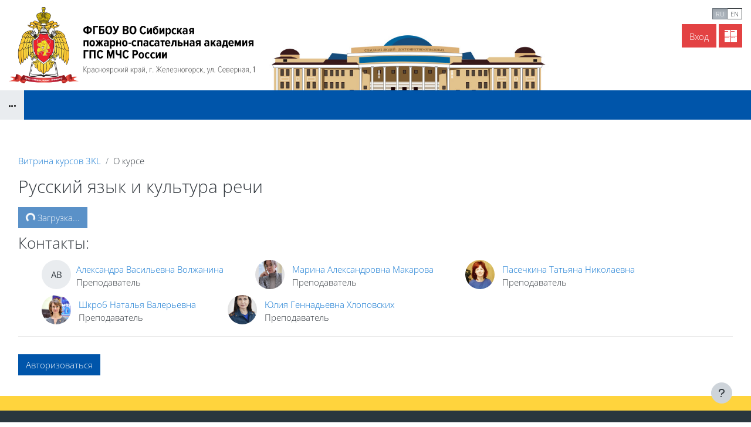

--- FILE ---
content_type: text/html; charset=utf-8
request_url: https://fzo.sibpsa.ru/local/crw/course.php?id=634
body_size: 14491
content:
<!DOCTYPE html>

<html  dir="ltr" lang="ru" xml:lang="ru" data-dockeditem-title="4">
<head>
    <title>Курс: Русский язык и культура речи	 | ФЗиДО СПСА</title>
    <link rel="shortcut icon" href="https://fzo.sibpsa.ru/theme/opentechnology/pix/favicon.ico"/>
    <meta http-equiv="Content-Type" content="text/html; charset=utf-8" />
<meta name="keywords" content="moodle, Курс: Русский язык и культура речи	 | ФЗиДО СПСА" />
<link rel="stylesheet" type="text/css" href="https://fzo.sibpsa.ru/theme/yui_combo.php/rollup/3.18.1/yui-moodlesimple-min.css" /><script id="firstthemesheet" type="text/css">/** Required in order to fix style inclusion problems in IE with YUI **/</script><link rel="stylesheet" type="text/css" href="https://fzo.sibpsa.ru/theme/opentechnology/stylesprofile.php/1761895721_1755524746/1425/1708237529/1/0/all" />
<link rel="stylesheet" type="text/css" href="https://fzo.sibpsa.ru/lib/editor/atto/plugins/otmagnifier/magnifier.css?v=1" />
<link rel="stylesheet" type="text/css" href="https://fzo.sibpsa.ru/lib/editor/atto/plugins/otiframe/otiframe.css" />
<script>
//<![CDATA[
var M = {}; M.yui = {};
M.pageloadstarttime = new Date();
M.cfg = {"wwwroot":"https:\/\/fzo.sibpsa.ru","apibase":"https:\/\/fzo.sibpsa.ru\/r.php\/api","homeurl":{},"sesskey":"3eByhiJHzR","sessiontimeout":"7200","sessiontimeoutwarning":1200,"themerev":"1761895721","slasharguments":1,"theme":"opentechnology","iconsystemmodule":"core\/icon_system_fontawesome","jsrev":"1761895721","admin":"admin","svgicons":true,"usertimezone":"\u0410\u0437\u0438\u044f\/\u041a\u0440\u0430\u0441\u043d\u043e\u044f\u0440\u0441\u043a","language":"ru","courseId":634,"courseContextId":1783,"contextid":1783,"contextInstanceId":634,"langrev":1769558405,"templaterev":"1761895721","siteId":1,"userId":0};var yui1ConfigFn = function(me) {if(/-skin|reset|fonts|grids|base/.test(me.name)){me.type='css';me.path=me.path.replace(/\.js/,'.css');me.path=me.path.replace(/\/yui2-skin/,'/assets/skins/sam/yui2-skin')}};
var yui2ConfigFn = function(me) {var parts=me.name.replace(/^moodle-/,'').split('-'),component=parts.shift(),module=parts[0],min='-min';if(/-(skin|core)$/.test(me.name)){parts.pop();me.type='css';min=''}
if(module){var filename=parts.join('-');me.path=component+'/'+module+'/'+filename+min+'.'+me.type}else{me.path=component+'/'+component+'.'+me.type}};
YUI_config = {"debug":false,"base":"https:\/\/fzo.sibpsa.ru\/lib\/yuilib\/3.18.1\/","comboBase":"https:\/\/fzo.sibpsa.ru\/theme\/yui_combo.php\/","combine":true,"filter":null,"insertBefore":"firstthemesheet","groups":{"yui2":{"base":"https:\/\/fzo.sibpsa.ru\/lib\/yuilib\/2in3\/2.9.0\/build\/","comboBase":"https:\/\/fzo.sibpsa.ru\/theme\/yui_combo.php\/","combine":true,"ext":false,"root":"2in3\/2.9.0\/build\/","patterns":{"yui2-":{"group":"yui2","configFn":yui1ConfigFn}}},"moodle":{"name":"moodle","base":"https:\/\/fzo.sibpsa.ru\/theme\/yui_combo.php\/m\/1761895721\/","combine":true,"comboBase":"https:\/\/fzo.sibpsa.ru\/theme\/yui_combo.php\/","ext":false,"root":"m\/1761895721\/","patterns":{"moodle-":{"group":"moodle","configFn":yui2ConfigFn}},"filter":null,"modules":{"moodle-core-actionmenu":{"requires":["base","event","node-event-simulate"]},"moodle-core-lockscroll":{"requires":["plugin","base-build"]},"moodle-core-event":{"requires":["event-custom"]},"moodle-core-maintenancemodetimer":{"requires":["base","node"]},"moodle-core-notification":{"requires":["moodle-core-notification-dialogue","moodle-core-notification-alert","moodle-core-notification-confirm","moodle-core-notification-exception","moodle-core-notification-ajaxexception"]},"moodle-core-notification-dialogue":{"requires":["base","node","panel","escape","event-key","dd-plugin","moodle-core-widget-focusafterclose","moodle-core-lockscroll"]},"moodle-core-notification-alert":{"requires":["moodle-core-notification-dialogue"]},"moodle-core-notification-confirm":{"requires":["moodle-core-notification-dialogue"]},"moodle-core-notification-exception":{"requires":["moodle-core-notification-dialogue"]},"moodle-core-notification-ajaxexception":{"requires":["moodle-core-notification-dialogue"]},"moodle-core-handlebars":{"condition":{"trigger":"handlebars","when":"after"}},"moodle-core-blocks":{"requires":["base","node","io","dom","dd","dd-scroll","moodle-core-dragdrop","moodle-core-notification"]},"moodle-core-chooserdialogue":{"requires":["base","panel","moodle-core-notification"]},"moodle-core-dragdrop":{"requires":["base","node","io","dom","dd","event-key","event-focus","moodle-core-notification"]},"moodle-core_availability-form":{"requires":["base","node","event","event-delegate","panel","moodle-core-notification-dialogue","json"]},"moodle-course-categoryexpander":{"requires":["node","event-key"]},"moodle-course-util":{"requires":["node"],"use":["moodle-course-util-base"],"submodules":{"moodle-course-util-base":{},"moodle-course-util-section":{"requires":["node","moodle-course-util-base"]},"moodle-course-util-cm":{"requires":["node","moodle-course-util-base"]}}},"moodle-course-management":{"requires":["base","node","io-base","moodle-core-notification-exception","json-parse","dd-constrain","dd-proxy","dd-drop","dd-delegate","node-event-delegate"]},"moodle-course-dragdrop":{"requires":["base","node","io","dom","dd","dd-scroll","moodle-core-dragdrop","moodle-core-notification","moodle-course-coursebase","moodle-course-util"]},"moodle-form-shortforms":{"requires":["node","base","selector-css3","moodle-core-event"]},"moodle-form-dateselector":{"requires":["base","node","overlay","calendar"]},"moodle-question-chooser":{"requires":["moodle-core-chooserdialogue"]},"moodle-question-searchform":{"requires":["base","node"]},"moodle-availability_active-form":{"requires":["base","node","event","moodle-core_availability-form"]},"moodle-availability_assignfeedback-form":{"requires":["base","node","event","moodle-core_availability-form"]},"moodle-availability_badge-form":{"requires":["base","node","event","moodle-core_badge-form"]},"moodle-availability_completion-form":{"requires":["base","node","event","moodle-core_availability-form"]},"moodle-availability_counter-form":{"requires":["base","node","event","moodle-core_availability-form"]},"moodle-availability_coursecompleted-form":{"requires":["base","node","event","moodle-core_availability-form"]},"moodle-availability_date-form":{"requires":["base","node","event","io","moodle-core_availability-form"]},"moodle-availability_duration-form":{"requires":["base","node","event","moodle-core_availability-form"]},"moodle-availability_examus2-form":{"requires":["base","node","event","moodle-core_availability-form"]},"moodle-availability_grade-form":{"requires":["base","node","event","moodle-core_availability-form"]},"moodle-availability_group-form":{"requires":["base","node","event","moodle-core_availability-form"]},"moodle-availability_grouping-form":{"requires":["base","node","event","moodle-core_availability-form"]},"moodle-availability_language-form":{"requires":["base","node","event","node-event-simulate","moodle-core_availability-form"]},"moodle-availability_otcomparison-form":{"requires":["base","node","event","moodle-core_availability-form"]},"moodle-availability_othercompleted-form":{"requires":["base","node","event","moodle-core_availability-form"]},"moodle-availability_otherenrolled3kl-form":{"requires":["base","node","event","moodle-core_availability-form"]},"moodle-availability_password-popup":{"requires":["base","node","event","moodle-core-notification-dialogue","io-base"]},"moodle-availability_password-form":{"requires":["base","node","event","event-valuechange","moodle-core_availability-form"]},"moodle-availability_policy3kl-form":{"requires":["base","node","event","moodle-core_availability-form"]},"moodle-availability_profile-form":{"requires":["base","node","event","moodle-core_availability-form"]},"moodle-availability_role-form":{"requires":["base","node","event","moodle-core_availability-form"]},"moodle-availability_xp-form":{"requires":["base","node","event","handlebars","moodle-core_availability-form"]},"moodle-mod_assign-history":{"requires":["node","transition"]},"moodle-mod_checklist-linkselect":{"requires":["node","event-valuechange"]},"moodle-mod_offlinequiz-repaginate":{"requires":["base","event","node","io","moodle-core-notification-dialogue"]},"moodle-mod_offlinequiz-modform":{"requires":["base","node","event"]},"moodle-mod_offlinequiz-autosave":{"requires":["base","node","event","event-valuechange","node-event-delegate","io-form"]},"moodle-mod_offlinequiz-util":{"requires":["node"],"use":["moodle-mod_offlinequiz-util-base"],"submodules":{"moodle-mod_offlinequiz-util-base":{},"moodle-mod_offlinequiz-util-slot":{"requires":["node","moodle-mod_offlinequiz-util-base"]},"moodle-mod_offlinequiz-util-page":{"requires":["node","moodle-mod_offlinequiz-util-base"]}}},"moodle-mod_offlinequiz-toolboxes":{"requires":["base","node","event","event-key","io","moodle-mod_offlinequiz-offlinequizbase","moodle-mod_offlinequiz-util-slot","moodle-core-notification-ajaxexception"]},"moodle-mod_offlinequiz-offlinequizbase":{"requires":["base","node"]},"moodle-mod_offlinequiz-questionchooser":{"requires":["moodle-core-chooserdialogue","moodle-mod_offlinequiz-util","querystring-parse"]},"moodle-mod_offlinequiz-dragdrop":{"requires":["base","node","io","dom","dd","dd-scroll","moodle-core-dragdrop","moodle-core-notification","moodle-mod_offlinequiz-offlinequizbase","moodle-mod_offlinequiz-util-base","moodle-mod_offlinequiz-util-page","moodle-mod_offlinequiz-util-slot","moodle-course-util"]},"moodle-mod_offlinequiz-randomquestion":{"requires":["base","event","node","io","moodle-core-notification-dialogue"]},"moodle-mod_quiz-modform":{"requires":["base","node","event"]},"moodle-mod_quiz-autosave":{"requires":["base","node","event","event-valuechange","node-event-delegate","io-form","datatype-date-format"]},"moodle-mod_quiz-util":{"requires":["node","moodle-core-actionmenu"],"use":["moodle-mod_quiz-util-base"],"submodules":{"moodle-mod_quiz-util-base":{},"moodle-mod_quiz-util-slot":{"requires":["node","moodle-mod_quiz-util-base"]},"moodle-mod_quiz-util-page":{"requires":["node","moodle-mod_quiz-util-base"]}}},"moodle-mod_quiz-toolboxes":{"requires":["base","node","event","event-key","io","moodle-mod_quiz-quizbase","moodle-mod_quiz-util-slot","moodle-core-notification-ajaxexception"]},"moodle-mod_quiz-questionchooser":{"requires":["moodle-core-chooserdialogue","moodle-mod_quiz-util","querystring-parse"]},"moodle-mod_quiz-quizbase":{"requires":["base","node"]},"moodle-mod_quiz-dragdrop":{"requires":["base","node","io","dom","dd","dd-scroll","moodle-core-dragdrop","moodle-core-notification","moodle-mod_quiz-quizbase","moodle-mod_quiz-util-base","moodle-mod_quiz-util-page","moodle-mod_quiz-util-slot","moodle-course-util"]},"moodle-message_airnotifier-toolboxes":{"requires":["base","node","io"]},"moodle-block_xp-rulepicker":{"requires":["base","node","handlebars","moodle-core-notification-dialogue"]},"moodle-block_xp-notification":{"requires":["base","node","handlebars","button-plugin","moodle-core-notification-dialogue"]},"moodle-block_xp-filters":{"requires":["base","node","moodle-core-dragdrop","moodle-core-notification-confirm","moodle-block_xp-rulepicker"]},"moodle-editor_atto-editor":{"requires":["node","transition","io","overlay","escape","event","event-simulate","event-custom","node-event-html5","node-event-simulate","yui-throttle","moodle-core-notification-dialogue","moodle-editor_atto-rangy","handlebars","timers","querystring-stringify"]},"moodle-editor_atto-plugin":{"requires":["node","base","escape","event","event-outside","handlebars","event-custom","timers","moodle-editor_atto-menu"]},"moodle-editor_atto-menu":{"requires":["moodle-core-notification-dialogue","node","event","event-custom"]},"moodle-editor_atto-rangy":{"requires":[]},"moodle-report_eventlist-eventfilter":{"requires":["base","event","node","node-event-delegate","datatable","autocomplete","autocomplete-filters"]},"moodle-report_loglive-fetchlogs":{"requires":["base","event","node","io","node-event-delegate"]},"moodle-gradereport_history-userselector":{"requires":["escape","event-delegate","event-key","handlebars","io-base","json-parse","moodle-core-notification-dialogue"]},"moodle-qbank_editquestion-chooser":{"requires":["moodle-core-chooserdialogue"]},"moodle-tool_lp-dragdrop-reorder":{"requires":["moodle-core-dragdrop"]},"moodle-assignfeedback_editpdf-editor":{"requires":["base","event","node","io","graphics","json","event-move","event-resize","transition","querystring-stringify-simple","moodle-core-notification-dialog","moodle-core-notification-alert","moodle-core-notification-warning","moodle-core-notification-exception","moodle-core-notification-ajaxexception"]},"moodle-atto_accessibilitychecker-button":{"requires":["color-base","moodle-editor_atto-plugin"]},"moodle-atto_accessibilityhelper-button":{"requires":["moodle-editor_atto-plugin"]},"moodle-atto_align-button":{"requires":["moodle-editor_atto-plugin"]},"moodle-atto_bold-button":{"requires":["moodle-editor_atto-plugin"]},"moodle-atto_c4l-button":{"requires":["moodle-editor_atto-plugin"]},"moodle-atto_charmap-button":{"requires":["moodle-editor_atto-plugin"]},"moodle-atto_clear-button":{"requires":["moodle-editor_atto-plugin"]},"moodle-atto_collapse-button":{"requires":["moodle-editor_atto-plugin"]},"moodle-atto_emojipicker-button":{"requires":["moodle-editor_atto-plugin"]},"moodle-atto_emoticon-button":{"requires":["moodle-editor_atto-plugin"]},"moodle-atto_equation-button":{"requires":["moodle-editor_atto-plugin","moodle-core-event","io","event-valuechange","tabview","array-extras"]},"moodle-atto_fontfamily-button":{"requires":["moodle-editor_atto-plugin"]},"moodle-atto_fullscreen-button":{"requires":["event-resize","moodle-editor_atto-plugin"]},"moodle-atto_h5p-button":{"requires":["moodle-editor_atto-plugin"]},"moodle-atto_html-beautify":{},"moodle-atto_html-button":{"requires":["promise","moodle-editor_atto-plugin","moodle-atto_html-beautify","moodle-atto_html-codemirror","event-valuechange"]},"moodle-atto_html-codemirror":{"requires":["moodle-atto_html-codemirror-skin"]},"moodle-atto_image-button":{"requires":["moodle-editor_atto-plugin"]},"moodle-atto_indent-button":{"requires":["moodle-editor_atto-plugin"]},"moodle-atto_italic-button":{"requires":["moodle-editor_atto-plugin"]},"moodle-atto_link-button":{"requires":["moodle-editor_atto-plugin"]},"moodle-atto_managefiles-button":{"requires":["moodle-editor_atto-plugin"]},"moodle-atto_managefiles-usedfiles":{"requires":["node","escape"]},"moodle-atto_media-button":{"requires":["moodle-editor_atto-plugin","moodle-form-shortforms"]},"moodle-atto_noautolink-button":{"requires":["moodle-editor_atto-plugin"]},"moodle-atto_orderedlist-button":{"requires":["moodle-editor_atto-plugin"]},"moodle-atto_otiframe-button":{"requires":["moodle-editor_atto-plugin"]},"moodle-atto_otspoiler-button":{"requires":["moodle-editor_atto-plugin"]},"moodle-atto_recordrtc-button":{"requires":["moodle-editor_atto-plugin","moodle-atto_recordrtc-recording"]},"moodle-atto_recordrtc-recording":{"requires":["moodle-atto_recordrtc-button"]},"moodle-atto_rtl-button":{"requires":["moodle-editor_atto-plugin"]},"moodle-atto_strike-button":{"requires":["moodle-editor_atto-plugin"]},"moodle-atto_styles-button":{"requires":["moodle-editor_atto-plugin"]},"moodle-atto_subscript-button":{"requires":["moodle-editor_atto-plugin"]},"moodle-atto_superscript-button":{"requires":["moodle-editor_atto-plugin"]},"moodle-atto_table-button":{"requires":["moodle-editor_atto-plugin","moodle-editor_atto-menu","event","event-valuechange"]},"moodle-atto_textjustify-button":{"requires":["moodle-editor_atto-plugin"]},"moodle-atto_title-button":{"requires":["moodle-editor_atto-plugin"]},"moodle-atto_underline-button":{"requires":["moodle-editor_atto-plugin"]},"moodle-atto_undo-button":{"requires":["moodle-editor_atto-plugin"]},"moodle-atto_unorderedlist-button":{"requires":["moodle-editor_atto-plugin"]},"moodle-atto_wiris-button":{"requires":["moodle-editor_atto-plugin","get"]},"moodle-atto_wordimport-button":{"requires":["moodle-editor_atto-plugin"]},"moodle-atto_znaniumcombook-button":{"requires":["moodle-editor_atto-plugin"]}}},"gallery":{"name":"gallery","base":"https:\/\/fzo.sibpsa.ru\/lib\/yuilib\/gallery\/","combine":true,"comboBase":"https:\/\/fzo.sibpsa.ru\/theme\/yui_combo.php\/","ext":false,"root":"gallery\/1761895721\/","patterns":{"gallery-":{"group":"gallery"}}}},"modules":{"core_filepicker":{"name":"core_filepicker","fullpath":"https:\/\/fzo.sibpsa.ru\/lib\/javascript.php\/1761895721\/repository\/filepicker.js","requires":["base","node","node-event-simulate","json","async-queue","io-base","io-upload-iframe","io-form","yui2-treeview","panel","cookie","datatable","datatable-sort","resize-plugin","dd-plugin","escape","moodle-core_filepicker","moodle-core-notification-dialogue"]},"core_comment":{"name":"core_comment","fullpath":"https:\/\/fzo.sibpsa.ru\/lib\/javascript.php\/1761895721\/comment\/comment.js","requires":["base","io-base","node","json","yui2-animation","overlay","escape"]}},"logInclude":[],"logExclude":[],"logLevel":null};
M.yui.loader = {modules: {}};

//]]>
</script>

    <meta name="viewport" content="width=device-width, initial-scale=1.0" />
</head>
<body  id="page-local-crw-course" class="format-opentechnology  path-local path-local-crw chrome dir-ltr lang-ru yui-skin-sam yui3-skin-sam fzo-sibpsa-ru pagelayout-coursedesc course-634 context-1783 category-55 notloggedin theme theme-ot profile_1425 uses-drawers">
<div id="body-inner" class="">

<div>
    <a class="sr-only sr-only-focusable" href="#maincontent">Перейти к основному содержанию</a>
</div><script src="https://fzo.sibpsa.ru/lib/javascript.php/1761895721/lib/polyfills/polyfill.js"></script>
<script src="https://fzo.sibpsa.ru/theme/yui_combo.php/rollup/3.18.1/yui-moodlesimple-min.js"></script><script src="https://fzo.sibpsa.ru/theme/jquery.php/core/jquery-3.7.1.min.js"></script>
<script src="https://fzo.sibpsa.ru/lib/javascript.php/1761895721/lib/javascript-static.js"></script>
<script>
//<![CDATA[
document.body.className += ' jsenabled';
//]]>
</script>

<header id="page-header" class="dock-has-items">


	<div class="wrapper">
        <div id="h_top_wrapper" class="h_top_wrapper container-fluid  ">

            <div id="h_top" class="h_top flex-column flex-lg-row align-items-center align-items-md-stretch  justify-content-center justify-content-lg-between " data-primary-x="right" data-primary-y="top" data-has-header-text="0">
               	<div id="h_leftblock_wrapper" class="h_leftblock_wrapper align-items-center align-items-md-stretch justify-content-center justify-content-md-start">

           			<div class="header_logoimage_wrappper flex-column align-items-center align-items-md-start flex-md-row"><a class="header_logoimage mr-0 mr-md-2" href=""><img class="logo" src="//fzo.sibpsa.ru/pluginfile.php/1/theme_opentechnology/settings_1425_header_logoimage/1761895721/logo_top_%D1%81%20%D0%BD%D0%B0%D0%B7%D0%B2%D0%B0%D0%BD%D0%B8%D0%B5%D0%BC%281%29.png" alt="В начало" /><img class="compact-logo" src="//fzo.sibpsa.ru/pluginfile.php/1/theme_opentechnology/settings_1425_header_logoimage/1761895721/logo_top_%D1%81%20%D0%BD%D0%B0%D0%B7%D0%B2%D0%B0%D0%BD%D0%B8%D0%B5%D0%BC%281%29.png" alt="В начало" /></a></div>


               	</div>
               	<div id="h_rightblock_wrapper" class="h_rightblock_wrapper ">

                   	<div class="usernav justify-content-center justify-content-md-start">
                   		
                   	        
                   	    
                   	
                   	        	<a class="btn btn-primary button_crw header_link" title="" href="https://fzo.sibpsa.ru/local/crw" data-toggle="tooltip" data-placement="bottom" data-original-title="Витрина курсов 3KL"></a>                   		
                   		<div class="d-flex flex-wrap justify-content-end">
                   		<div class="usermenu moodle-has-zindex"><span class="login"><span class="loggedinnot">Вы не вошли в систему</span> <a href="https://fzo.sibpsa.ru/login/index.php" class="btn btn-primary">Вход</a></span></div>
                   	   	
                   		</div>
                   		
                   	</div>
			        <div class="primary-navigation d-flex align-items-center">
			       		<nav class="moremenu navigation">
    <ul id="moremenu-697ccad3cf924-navbar-nav" role="menubar" class="nav more-nav navbar-nav">
                <li data-key="home" class="nav-item" role="none" data-forceintomoremenu="false">
                            <a role="menuitem" class="nav-link  "
                                href="https://fzo.sibpsa.ru/"
                                
                                
                                data-disableactive="true"
                                tabindex="-1"
                            >
                                В начало
                            </a>
                </li>
                <li class="dropdown nav-item" role="none" data-forceintomoremenu="false">
                    <a class="dropdown-toggle nav-link  " id="drop-down-697ccad3cf845" role="menuitem" data-toggle="dropdown"
                        aria-haspopup="true" aria-expanded="false" href="#" aria-controls="drop-down-menu-697ccad3cf845"
                        
                        
                        tabindex="-1"
                    >
                        Сайт компании
                    </a>
                    <div class="dropdown-menu" role="menu" id="drop-down-menu-697ccad3cf845" aria-labelledby="drop-down-697ccad3cf845">
                                    <a class="dropdown-item" role="menuitem" href=""  data-disableactive="true" tabindex="-1"
                                        
                                    >
                                         О продукте
                                    </a>
                                    <a class="dropdown-item" role="menuitem" href=""  data-disableactive="true" tabindex="-1"
                                        
                                    >
                                        Цены
                                    </a>
                    </div>
                </li>
                <li data-key="" class="nav-item" role="none" data-forceintomoremenu="false">
                            <a role="menuitem" class="nav-link  "
                                href=""
                                
                                
                                data-disableactive="true"
                                tabindex="-1"
                            >
                                Тех. поддержка
                            </a>
                </li>
                <li data-key="" class="nav-item" role="none" data-forceintomoremenu="false">
                            <a role="menuitem" class="nav-link  "
                                href=""
                                
                                
                                data-disableactive="true"
                                tabindex="-1"
                            >
                                Маршрут внедрения
                            </a>
                </li>
        <li role="none" class="nav-item dropdown dropdownmoremenu d-none" data-region="morebutton">
            <a class="dropdown-toggle nav-link " href="#" id="moremenu-dropdown-697ccad3cf924" role="menuitem" data-toggle="dropdown" aria-haspopup="true" aria-expanded="false" tabindex="-1">
                Дополнительно
            </a>
            <ul class="dropdown-menu dropdown-menu-left" data-region="moredropdown" aria-labelledby="moremenu-dropdown-697ccad3cf924" role="menu">
            </ul>
        </li>
    </ul>
</nav>

			        	<div class="langpanel">
    <div class="btn-group btn-group-xs" role="group">
                <a href="#" class="btn btn-outline-default active" role="menuitem" 
                        >
                    ru
                </a>
                <a href="https://fzo.sibpsa.ru/local/crw/course.php?id=634&amp;lang=en" class="btn btn-outline-default " role="menuitem" 
                        lang="en" >
                    en
                </a>
    </div>
</div>

			        	
			        </div>

               	</div>
           	</div>

       	</div>
    </div>
    <div class="dock_bg_wrapper">
        <div id="dock_bg" class="container-fluid ">
        	
       	</div>
   	</div>
</header><div class="drawer-toggles d-flex">
    <div class="drawer-toggles-left d-flex">
        <div class="drawer-toggler drawer-left-toggle open-nav d-print-none drawer-toggler-breadcrumbs
        	 ">
            <button
                class="btn icon-no-margin"
                data-toggler="drawers"
                data-action="toggle"
                data-target="theme_opentechnology-drawers-breadcrumbs"
                data-toggle="tooltip"
                data-placement="right"
                title="Открыть хлебные крошки"
            >
                <span class="fa-stack fa-lg icon icon-to-open"><i class="icon fa fa-ellipsis fa-fw " aria-hidden="true"  ></i></span>
                <span class="fa-stack fa-lg icon icon-to-close">
				  <i class="fa fa-home fa-stack-1x" style="margin-top: -3px;"></i>
				  <i class="fa fa-ellipsis-h fa-stack-1x " style="margin-top: 8px;"></i>
				</span>
            </button>
        </div>
    </div>
    <div class="drawer-toggles-right">
    </div>
</div>
<div class="drawers">
    <div  class="        	 drawer drawer-left 
 d-print-none not-initialized" data-region="fixed-drawer" id="theme_opentechnology-drawers-breadcrumbs" data-preference="" data-state="show-drawer-left" data-forceopen="0" data-close-on-resize="0">
    <div class="drawerheader">
        <button
            class="btn drawertoggle icon-no-margin hidden"
            data-toggler="drawers"
            data-action="closedrawer"
            data-target="theme_opentechnology-drawers-breadcrumbs"
            data-toggle="tooltip"
            data-placement="right"
            title="Закрыть панель"
        >
            <i class="icon fa fa-xmark fa-fw " aria-hidden="true"  ></i>
        </button>
        <a
            href="https://fzo.sibpsa.ru/"
            title=""
            data-region="site-home-link"
            class="aabtn text-reset d-flex align-items-center py-1 h-100 d-md-none"
        >
            
        </a>
        <div class="drawerheadercontent hidden">
            
        </div>
    </div>
    <div class="drawercontent drag-container" data-usertour="scroller">
                    <span class="accesshide" id="navbar-label">Путь к странице</span><nav aria-labelledby="navbar-label"><ul class="breadcrumb"><li data-node-type="60" class=""><span itemscope="" itemtype="http://data-vocabulary.org/Breadcrumb"><a itemprop="url" href="https://fzo.sibpsa.ru/"><span itemprop="title">В начало</span></a></span><span class="divider"> <span class="accesshide " ><span class="arrow_text">/</span>&nbsp;</span><span class="arrow sep" aria-hidden="true">&#9658;</span> </span></li><li data-node-type="0" class=""><span itemscope="" itemtype="http://data-vocabulary.org/Breadcrumb"><a itemprop="url" href="https://fzo.sibpsa.ru/local/crw/index.php"><span itemprop="title">Витрина курсов 3KL</span></a></span><span class="divider"> <span class="accesshide " ><span class="arrow_text">/</span>&nbsp;</span><span class="arrow sep" aria-hidden="true">&#9658;</span> </span></li><li data-node-type="10" class=""><span itemscope="" itemtype="http://data-vocabulary.org/Breadcrumb"><a itemprop="url" href="https://fzo.sibpsa.ru/local/crw/category.php?cid=116"><span itemprop="title">Очная форма обучения (курсанты, студенты)</span></a></span><span class="divider"> <span class="accesshide " ><span class="arrow_text">/</span>&nbsp;</span><span class="arrow sep" aria-hidden="true">&#9658;</span> </span></li><li data-node-type="10" class=""><span itemscope="" itemtype="http://data-vocabulary.org/Breadcrumb"><a itemprop="url" href="https://fzo.sibpsa.ru/local/crw/category.php?cid=37"><span itemprop="title">20.05.01 Пожарная безопасность. Курсанты</span></a></span><span class="divider"> <span class="accesshide " ><span class="arrow_text">/</span>&nbsp;</span><span class="arrow sep" aria-hidden="true">&#9658;</span> </span></li><li data-node-type="10" class=""><span itemscope="" itemtype="http://data-vocabulary.org/Breadcrumb"><a itemprop="url" href="https://fzo.sibpsa.ru/local/crw/category.php?cid=55"><span itemprop="title">1 курс</span></a></span><span class="divider"> <span class="accesshide " ><span class="arrow_text">/</span>&nbsp;</span><span class="arrow sep" aria-hidden="true">&#9658;</span> </span></li><li data-node-type="20" class="active_tree_node about_course"><span itemscope="" itemtype="http://data-vocabulary.org/Breadcrumb"><a itemprop="url" title="О курсе" aria-current="page" href="https://fzo.sibpsa.ru/local/crw/course.php?id=634"><span itemprop="title">О курсе</span></a></span></li></ul></nav>

    </div>
</div>
</div><div class="clearfix"></div>
<div id="blocks-content-heading-wrapper">
    <div id="blocks-content-heading-position" class="container-fluid ">
        <aside id="block-region-content-heading" class=" block-region" data-blockregion="content-heading" data-droptarget="1" aria-labelledby="content-heading-block-region-heading"><h2 class="sr-only" id="content-heading-block-region-heading">Блоки</h2></aside>    </div>
</div>

<div id="page-wrapper">
    <div class="container-fluid ">
        <div id="page" class="row-fluid">
        	<div class="page-wrapper col-md-12">
                <div id="page-content" class="row   d-print-block">
    <div id="region-main-box" class="region-main">
        <section id="region-main" class="region-main-content" aria-label="Содержимое">
            
                <header class="d-print-none mt-6 mb-1">
    <div class="w-100">
        <div class="d-flex flex-wrap align-items-center">
            <div id="page-navbar">
                <nav aria-label="Панель навигации">
    <ol class="breadcrumb">
                <li class="breadcrumb-item">
                    <a href="https://fzo.sibpsa.ru/local/crw/index.php"
                        
                        
                        
                    >
                        Витрина курсов 3KL
                    </a>
                </li>
        
                <li class="breadcrumb-item">
                    <span >
                        О курсе
                    </span>
                </li>
        </ol>
</nav>
            </div>
            <div class="ml-auto d-flex">
                
            </div>
            <div id="course-header">
                
            </div>
        </div>
        <div class="d-flex align-items-center">
                    <div class="mr-auto">
                        <div class="page-context-header d-flex align-items-center mb-2">
    <div class="page-header-headings">
        <h1 class="h2 mb-0">Русский язык и культура речи	</h1>
    </div>
</div>
                    </div>
            <div class="header-actions-container ml-auto" data-region="header-actions-container">
            </div>
        </div>
    </div>
</header>
            
                <aside id="block-region-side-content-top" class="block-region" data-blockregion="side-content-top" data-droptarget="1" aria-labelledby="side-content-top-block-region-heading"><h2 class="sr-only" id="side-content-top-block-region-heading">Блоки</h2></aside>
        	
            
            	<span class="notifications" id="user-notifications"></span>
        	
            
        	
            	

            <div role="main"><span id="maincontent"></span><div class="crw-coursepage">

	
	<div class="crw_ci_courseblock_enrol_top d-flex align-items-center">
		<div class="crw-add-btn-wrapper mr-2">
			<button type="button" disabled class="btn btn-primary crw-add-btn">
			  <span class="spinner-border spinner-border-sm" role="status" aria-hidden="true"></span>
			  <span>Загрузка...</span>
			</button>		</div>
		<div class="crw_ci_courseblock_cicons">
		</div>
	</div>
	
	
	
	<div class="crw_ci_courseblock_right">
	<div class="crw_ci_courseblock_cfiles">
		<div class="crw_ci_courseblock_gallery_thumbnails">
		</div>
	</div>
	</div>
	
	<div class="crw_ci_courseblock_cadditional">
		
		<div class="crw_ci_courseblock_contacts">
			<h3 class="crw_ci_courseblock_contacts_title">Контакты: </h3>
			<ul class="crw_ci_courseblock_contacts_ul">
				<li class="crw_ci_courseblock_contacts_li">
				<a href="https://fzo.sibpsa.ru/user/view.php?id=197&amp;course=634" class="d-inline-block aabtn"><span class="userinitials size-50" title="Александра Васильевна Волжанина" aria-label="Александра Васильевна Волжанина" role="img">АВ</span></a>
				<div class="crw_ci_courseblock_contacts_userinfo">
					<a href="https://fzo.sibpsa.ru/user/view.php?id=197" class="crw_ci_courseblock_contacts_username">Александра Васильевна Волжанина</a>
					<div class="crw_ci_courseblock_contacts_role">Преподаватель</div>
				</div>
				<div class="crw_clearboth"></div>
				</li>
				<li class="crw_ci_courseblock_contacts_li">
				<a href="https://fzo.sibpsa.ru/user/view.php?id=234&amp;course=634" class="d-inline-block aabtn"><img src="https://fzo.sibpsa.ru/pluginfile.php/956/user/icon/opentechnology/f1?rev=1590011" class="userpicture" width="50" height="50" alt="Марина Александровна Макарова" title="Марина Александровна Макарова" /></a>
				<div class="crw_ci_courseblock_contacts_userinfo">
					<a href="https://fzo.sibpsa.ru/user/view.php?id=234" class="crw_ci_courseblock_contacts_username">Марина Александровна Макарова</a>
					<div class="crw_ci_courseblock_contacts_role">Преподаватель</div>
				</div>
				<div class="crw_clearboth"></div>
				</li>
				<li class="crw_ci_courseblock_contacts_li">
				<a href="https://fzo.sibpsa.ru/user/view.php?id=246&amp;course=634" class="d-inline-block aabtn"><img src="https://fzo.sibpsa.ru/pluginfile.php/968/user/icon/opentechnology/f1?rev=24345" class="userpicture" width="50" height="50" alt="Пасечкина Татьяна Николаевна" title="Пасечкина Татьяна Николаевна" /></a>
				<div class="crw_ci_courseblock_contacts_userinfo">
					<a href="https://fzo.sibpsa.ru/user/view.php?id=246" class="crw_ci_courseblock_contacts_username">Пасечкина Татьяна Николаевна</a>
					<div class="crw_ci_courseblock_contacts_role">Преподаватель</div>
				</div>
				<div class="crw_clearboth"></div>
				</li>
				<li class="crw_ci_courseblock_contacts_li">
				<a href="https://fzo.sibpsa.ru/user/view.php?id=281&amp;course=634" class="d-inline-block aabtn"><img src="https://fzo.sibpsa.ru/pluginfile.php/1003/user/icon/opentechnology/f1?rev=1594795" class="userpicture" width="50" height="50" alt="Шкроб Наталья Валерьевна" title="Шкроб Наталья Валерьевна" /></a>
				<div class="crw_ci_courseblock_contacts_userinfo">
					<a href="https://fzo.sibpsa.ru/user/view.php?id=281" class="crw_ci_courseblock_contacts_username">Шкроб Наталья Валерьевна</a>
					<div class="crw_ci_courseblock_contacts_role">Преподаватель</div>
				</div>
				<div class="crw_clearboth"></div>
				</li>
				<li class="crw_ci_courseblock_contacts_li">
				<a href="https://fzo.sibpsa.ru/user/view.php?id=271&amp;course=634" class="d-inline-block aabtn"><img src="https://fzo.sibpsa.ru/pluginfile.php/993/user/icon/opentechnology/f1?rev=2031217" class="userpicture" width="50" height="50" alt="Юлия Геннадьевна Хлоповских" title="Юлия Геннадьевна Хлоповских" /></a>
				<div class="crw_ci_courseblock_contacts_userinfo">
					<a href="https://fzo.sibpsa.ru/user/view.php?id=271" class="crw_ci_courseblock_contacts_username">Юлия Геннадьевна Хлоповских</a>
					<div class="crw_ci_courseblock_contacts_role">Преподаватель</div>
				</div>
				<div class="crw_clearboth"></div>
				</li>
			</ul>		</div>
		
		
		
	</div>
	
	<div class="crw_coursepage_access_points">
		
			<div class="crw_buttonholder">
				<a href="https://fzo.sibpsa.ru/login/index.php" class="button btn btn-primary ot-login-button">Авторизоваться</a>
			</div>
		
		
	</div>
</div></div>

            	
            	

            	<aside id="block-region-side-content-bot" class="block-region" data-blockregion="side-content-bot" data-droptarget="1" aria-labelledby="side-content-bot-block-region-heading"><h2 class="sr-only" id="side-content-bot-block-region-heading">Блоки</h2></aside>
        </section>
    </div>

    <div class="columnleft blockcolumn  mt-6">
        <section data-region="blocks-column" class="d-print-none" aria-label="Блоки">
            <aside id="block-region-side-pre" class="block-region" data-blockregion="side-pre" data-droptarget="1" aria-labelledby="side-pre-block-region-heading"><h2 class="sr-only" id="side-pre-block-region-heading">Блоки</h2></aside>
        </section>
    </div>

</div>            </div>
        </div>
            </div>
</div>
<div class="clearfix"></div>
<div id="dock" role="menubar" aria-label="Блоки">
	<div class="buttons_container d-flex justify-content-end">
		<div class="dockeditem_container d-flex flex-nowrap overflow-auto">
		    <div id="dock_item_0" class="dockeditem" aria-controls="inst4"><div id="dock_item_0_title" role="menu" aria-haspopup="true" class="dockedtitle d-flex" aria-expanded="false">
		<div class="dockedtitle-icon" style="background-image:url('https://fzo.sibpsa.ru/theme/image.php/opentechnology/block_navigation/1761895721/dock_icon_01');"></div>
		<div class="dockedtitle-text">Навигация</div>
	</div></div>
		</div>
	</div>
	<div id="dockeditempanel" class="dockitempanel_hidden">
		<div class="drop-here-message">Вы можете переместить блок сюда, чтобы он попал в док</div>
		<div class="dockeditempanel_content blockcolumn ">
        	<section data-region="blocks-column" class="d-print-none" aria-label="Блоки">		
		    <aside id="block-region-dock" class="block-region" data-blockregion="dock" data-droptarget="1" aria-labelledby="dock-block-region-heading"><h2 class="sr-only" id="dock-block-region-heading">Блоки</h2><a href="#sb-1" class="sr-only sr-only-focusable">Пропустить Навигация</a>

<section id="inst4"
     class=" block_navigation block  card mb-3"
     role="navigation"
     data-block="navigation"
     data-instance-id="4"
          aria-labelledby="instance-4-header"
     >

    <div class="card-body p-3">

            <h3 id="instance-4-header" class="h5 card-title d-inline">Навигация</h3>


        <div class="card-text content mt-3">
            <ul class="block_tree list" role="tree" data-ajax-loader="block_navigation/nav_loader"><li class="type_unknown depth_1 contains_branch" role="treeitem" aria-expanded="true" aria-owns="random697ccad3c7f544_group" data-collapsible="false" aria-labelledby="random697ccad3c7f543_label_1_1"><p class="tree_item branch navigation_node"><a tabindex="-1" id="random697ccad3c7f543_label_1_1" href="https://fzo.sibpsa.ru/">В начало</a></p><ul id="random697ccad3c7f544_group" role="group"><li class="type_custom depth_2 item_with_icon" role="treeitem" aria-labelledby="random697ccad3c7f545_label_2_3"><p class="tree_item hasicon"><a tabindex="-1" id="random697ccad3c7f545_label_2_3" href="https://fzo.sibpsa.ru/my/courses.php"><i class="icon fa fa-square fa-fw navicon" aria-hidden="true"  ></i><span class="item-content-wrap">Мои курсы</span></a></p></li><li class="type_activity depth_2 item_with_icon" role="treeitem" aria-labelledby="random697ccad3c7f545_label_2_4"><p class="tree_item hasicon"><a tabindex="-1" id="random697ccad3c7f545_label_2_4" title="Форум" href="https://fzo.sibpsa.ru/mod/forum/view.php?id=64"><img class="icon navicon" alt="Форум" title="Форум" src="https://fzo.sibpsa.ru/theme/image.php/opentechnology/forum/1761895721/monologo?filtericon=1" /><span class="item-content-wrap">Объявления сайта</span></a></p></li><li class="type_system depth_2 item_with_icon" role="treeitem" aria-labelledby="random697ccad3c7f545_label_2_5"><p class="tree_item hasicon"><a tabindex="-1" id="random697ccad3c7f545_label_2_5" href="https://fzo.sibpsa.ru/my/courses.php"><i class="icon fa fa-graduation-cap fa-fw navicon" aria-hidden="true"  ></i><span class="item-content-wrap">Мои курсы</span></a></p></li><li class="type_system depth_2 contains_branch" role="treeitem" aria-expanded="true" aria-owns="random697ccad3c7f549_group" aria-labelledby="random697ccad3c7f545_label_2_6"><p class="tree_item branch canexpand"><a tabindex="-1" id="random697ccad3c7f545_label_2_6" href="https://fzo.sibpsa.ru/local/crw/">Курсы</a></p><ul id="random697ccad3c7f549_group" role="group"><li class="type_category depth_3 contains_branch" role="treeitem" aria-expanded="true" aria-owns="random697ccad3c7f5411_group" aria-labelledby="random697ccad3c7f5410_label_3_7"><p class="tree_item branch canexpand"><span tabindex="-1" id="random697ccad3c7f5410_label_3_7">Очная форма обучения (курсанты, студенты)</span></p><ul id="random697ccad3c7f5411_group" role="group"><li class="type_category depth_4 contains_branch" role="treeitem" aria-expanded="false" data-requires-ajax="true" data-loaded="false" data-node-id="expandable_branch_10_75" data-node-key="75" data-node-type="10" aria-labelledby="random697ccad3c7f5412_label_4_8"><p class="tree_item branch" id="expandable_branch_10_75"><span tabindex="-1" id="random697ccad3c7f5412_label_4_8">20.03.01 Техносферная безопасность (бакалавриат) К...</span></p></li><li class="type_category depth_4 contains_branch" role="treeitem" aria-expanded="true" aria-owns="random697ccad3c7f5413_group" aria-labelledby="random697ccad3c7f5412_label_4_9"><p class="tree_item branch canexpand"><span tabindex="-1" id="random697ccad3c7f5412_label_4_9">20.05.01 Пожарная безопасность. Курсанты</span></p><ul id="random697ccad3c7f5413_group" role="group"><li class="type_category depth_5 contains_branch" role="treeitem" aria-expanded="true" aria-owns="random697ccad3c7f5415_group" aria-labelledby="random697ccad3c7f5414_label_5_10"><p class="tree_item branch"><span tabindex="-1" id="random697ccad3c7f5414_label_5_10">1 курс</span></p><ul id="random697ccad3c7f5415_group" role="group"><li class="type_course depth_6 item_with_icon" role="treeitem" aria-labelledby="random697ccad3c7f5416_label_6_11"><p class="tree_item hasicon"><a tabindex="-1" id="random697ccad3c7f5416_label_6_11" title="Ведение действий по тушению пожаров и проведению АСДНР на различных объектах	" href="https://fzo.sibpsa.ru/course/view.php?id=641"><i class="icon fa fa-graduation-cap fa-fw navicon" aria-hidden="true"  ></i><span class="item-content-wrap">Ведение действий по тушению пожаров и проведению А...</span></a></p></li><li class="type_course depth_6 item_with_icon" role="treeitem" aria-labelledby="random697ccad3c7f5416_label_6_12"><p class="tree_item hasicon"><a tabindex="-1" id="random697ccad3c7f5416_label_6_12" title="Радиационная, химическая и биологическая защита	" href="https://fzo.sibpsa.ru/course/view.php?id=640"><i class="icon fa fa-graduation-cap fa-fw navicon" aria-hidden="true"  ></i><span class="item-content-wrap">Радиационная, химическая и биологическая защита 1 ...</span></a></p></li><li class="type_course depth_6 item_with_icon" role="treeitem" aria-labelledby="random697ccad3c7f5416_label_6_13"><p class="tree_item hasicon"><a tabindex="-1" id="random697ccad3c7f5416_label_6_13" title="Начальная профессиональная подготовка 1 курс ПБ (очно)" href="https://fzo.sibpsa.ru/course/view.php?id=639"><i class="icon fa fa-graduation-cap fa-fw navicon" aria-hidden="true"  ></i><span class="item-content-wrap">Начальная профессиональная подготовка 1 курс ФИПБ	</span></a></p></li><li class="type_course depth_6 item_with_icon" role="treeitem" aria-labelledby="random697ccad3c7f5416_label_6_14"><p class="tree_item hasicon"><a tabindex="-1" id="random697ccad3c7f5416_label_6_14" title="Первая помощь	" href="https://fzo.sibpsa.ru/course/view.php?id=638"><i class="icon fa fa-graduation-cap fa-fw navicon" aria-hidden="true"  ></i><span class="item-content-wrap">Первая помощь	1 курс ФИПБ</span></a></p></li><li class="type_course depth_6 item_with_icon" role="treeitem" aria-labelledby="random697ccad3c7f5416_label_6_15"><p class="tree_item hasicon"><a tabindex="-1" id="random697ccad3c7f5416_label_6_15" title="Прикладная  механика	" href="https://fzo.sibpsa.ru/course/view.php?id=637"><i class="icon fa fa-graduation-cap fa-fw navicon" aria-hidden="true"  ></i><span class="item-content-wrap">Прикладная  механика 1 курс ФИПБ	</span></a></p></li><li class="type_course depth_6 item_with_icon" role="treeitem" aria-labelledby="random697ccad3c7f5416_label_6_16"><p class="tree_item hasicon"><a tabindex="-1" id="random697ccad3c7f5416_label_6_16" title="Материаловедение	" href="https://fzo.sibpsa.ru/course/view.php?id=636"><i class="icon fa fa-graduation-cap fa-fw navicon" aria-hidden="true"  ></i><span class="item-content-wrap">Материаловедение	1 курс ФИПБ</span></a></p></li><li class="type_course depth_6 item_with_icon" role="treeitem" aria-labelledby="random697ccad3c7f5416_label_6_17"><p class="tree_item hasicon"><a tabindex="-1" id="random697ccad3c7f5416_label_6_17" title="Психология и педагогика	" href="https://fzo.sibpsa.ru/course/view.php?id=635"><i class="icon fa fa-graduation-cap fa-fw navicon" aria-hidden="true"  ></i><span class="item-content-wrap">Психология и педагогика 1 курс ФИПБ</span></a></p></li><li class="type_course depth_6 item_with_icon" role="treeitem" aria-labelledby="random697ccad3c7f5416_label_6_18"><p class="tree_item hasicon"><a tabindex="-1" id="random697ccad3c7f5416_label_6_18" title="Физика	" href="https://fzo.sibpsa.ru/course/view.php?id=633"><i class="icon fa fa-graduation-cap fa-fw navicon" aria-hidden="true"  ></i><span class="item-content-wrap">Физика	1 курс ФИПБ</span></a></p></li><li class="type_course depth_6 item_with_icon" role="treeitem" aria-labelledby="random697ccad3c7f5416_label_6_19"><p class="tree_item hasicon"><a tabindex="-1" id="random697ccad3c7f5416_label_6_19" title="Высшая математика	" href="https://fzo.sibpsa.ru/course/view.php?id=632"><i class="icon fa fa-graduation-cap fa-fw navicon" aria-hidden="true"  ></i><span class="item-content-wrap">Высшая математика	1 курс ФИПБ</span></a></p></li><li class="type_course depth_6 item_with_icon" role="treeitem" aria-labelledby="random697ccad3c7f5416_label_6_20"><p class="tree_item hasicon"><a tabindex="-1" id="random697ccad3c7f5416_label_6_20" title="Информационные технологии	" href="https://fzo.sibpsa.ru/course/view.php?id=631"><i class="icon fa fa-graduation-cap fa-fw navicon" aria-hidden="true"  ></i><span class="item-content-wrap">Информационные технологии  1 курс ФИПБ</span></a></p></li><li class="type_course depth_6 item_with_icon" role="treeitem" aria-labelledby="random697ccad3c7f5416_label_6_21"><p class="tree_item hasicon"><a tabindex="-1" id="random697ccad3c7f5416_label_6_21" title="Русский язык и культура речи	" href="https://fzo.sibpsa.ru/course/view.php?id=634"><i class="icon fa fa-graduation-cap fa-fw navicon" aria-hidden="true"  ></i><span class="item-content-wrap">Русский язык и культура речи 1 курс ФИПБ	</span></a></p></li></ul></li><li class="type_category depth_5 contains_branch" role="treeitem" aria-expanded="false" data-requires-ajax="true" data-loaded="false" data-node-id="expandable_branch_10_56" data-node-key="56" data-node-type="10" aria-labelledby="random697ccad3c7f5414_label_5_22"><p class="tree_item branch" id="expandable_branch_10_56"><span tabindex="-1" id="random697ccad3c7f5414_label_5_22">2 курс</span></p></li><li class="type_category depth_5 contains_branch" role="treeitem" aria-expanded="false" data-requires-ajax="true" data-loaded="false" data-node-id="expandable_branch_10_57" data-node-key="57" data-node-type="10" aria-labelledby="random697ccad3c7f5414_label_5_23"><p class="tree_item branch" id="expandable_branch_10_57"><span tabindex="-1" id="random697ccad3c7f5414_label_5_23">3 курс</span></p></li><li class="type_category depth_5 contains_branch" role="treeitem" aria-expanded="false" data-requires-ajax="true" data-loaded="false" data-node-id="expandable_branch_10_61" data-node-key="61" data-node-type="10" aria-labelledby="random697ccad3c7f5414_label_5_24"><p class="tree_item branch" id="expandable_branch_10_61"><span tabindex="-1" id="random697ccad3c7f5414_label_5_24">4 курс</span></p></li><li class="type_category depth_5 contains_branch" role="treeitem" aria-expanded="false" data-requires-ajax="true" data-loaded="false" data-node-id="expandable_branch_10_62" data-node-key="62" data-node-type="10" aria-labelledby="random697ccad3c7f5414_label_5_25"><p class="tree_item branch" id="expandable_branch_10_62"><span tabindex="-1" id="random697ccad3c7f5414_label_5_25">5 курс</span></p></li></ul></li><li class="type_category depth_4 contains_branch" role="treeitem" aria-expanded="false" data-requires-ajax="true" data-loaded="false" data-node-id="expandable_branch_10_44" data-node-key="44" data-node-type="10" aria-labelledby="random697ccad3c7f5412_label_4_26"><p class="tree_item branch" id="expandable_branch_10_44"><span tabindex="-1" id="random697ccad3c7f5412_label_4_26">40.05.03 Судебная экспертиза. Студенты</span></p></li><li class="type_category depth_4 contains_branch" role="treeitem" aria-expanded="false" data-requires-ajax="true" data-loaded="false" data-node-id="expandable_branch_10_41" data-node-key="41" data-node-type="10" aria-labelledby="random697ccad3c7f5412_label_4_27"><p class="tree_item branch" id="expandable_branch_10_41"><span tabindex="-1" id="random697ccad3c7f5412_label_4_27">20.02.04 Пожарная безопасность (СПО) на базе 9 кла...</span></p></li><li class="type_category depth_4 contains_branch" role="treeitem" aria-expanded="false" data-requires-ajax="true" data-loaded="false" data-node-id="expandable_branch_10_42" data-node-key="42" data-node-type="10" aria-labelledby="random697ccad3c7f5412_label_4_28"><p class="tree_item branch" id="expandable_branch_10_42"><span tabindex="-1" id="random697ccad3c7f5412_label_4_28">20.02.04 Пожарная безопасность (СПО) на базе 11 кл...</span></p></li><li class="type_category depth_4 contains_branch" role="treeitem" aria-expanded="false" data-requires-ajax="true" data-loaded="false" data-node-id="expandable_branch_10_122" data-node-key="122" data-node-type="10" aria-labelledby="random697ccad3c7f5412_label_4_29"><p class="tree_item branch" id="expandable_branch_10_122"><span tabindex="-1" id="random697ccad3c7f5412_label_4_29">Выпускники ФИПБ и ФВО</span></p></li><li class="type_category depth_4 contains_branch" role="treeitem" aria-expanded="false" data-requires-ajax="true" data-loaded="false" data-node-id="expandable_branch_10_124" data-node-key="124" data-node-type="10" aria-labelledby="random697ccad3c7f5412_label_4_30"><p class="tree_item branch" id="expandable_branch_10_124"><span tabindex="-1" id="random697ccad3c7f5412_label_4_30">Выпускники СПО</span></p></li></ul></li><li class="type_category depth_3 contains_branch" role="treeitem" aria-expanded="false" data-requires-ajax="true" data-loaded="false" data-node-id="expandable_branch_10_115" data-node-key="115" data-node-type="10" aria-labelledby="random697ccad3c7f5410_label_3_31"><p class="tree_item branch" id="expandable_branch_10_115"><span tabindex="-1" id="random697ccad3c7f5410_label_3_31">Заочная форма обучения (слушатели)</span></p></li><li class="type_category depth_3 contains_branch" role="treeitem" aria-expanded="false" data-requires-ajax="true" data-loaded="false" data-node-id="expandable_branch_10_117" data-node-key="117" data-node-type="10" aria-labelledby="random697ccad3c7f5410_label_3_32"><p class="tree_item branch" id="expandable_branch_10_117"><span tabindex="-1" id="random697ccad3c7f5410_label_3_32">Приёмная кампания (абитуриенты)</span></p></li><li class="type_category depth_3 contains_branch" role="treeitem" aria-expanded="false" data-requires-ajax="true" data-loaded="false" data-node-id="expandable_branch_10_109" data-node-key="109" data-node-type="10" aria-labelledby="random697ccad3c7f5410_label_3_33"><p class="tree_item branch" id="expandable_branch_10_109"><span tabindex="-1" id="random697ccad3c7f5410_label_3_33">Олимпиады</span></p></li><li class="type_category depth_3 contains_branch" role="treeitem" aria-expanded="false" data-requires-ajax="true" data-loaded="false" data-node-id="expandable_branch_10_29" data-node-key="29" data-node-type="10" aria-labelledby="random697ccad3c7f5410_label_3_34"><p class="tree_item branch" id="expandable_branch_10_29"><span tabindex="-1" id="random697ccad3c7f5410_label_3_34">Демонстрация</span></p></li></ul></li></ul></li></ul>
            <div class="footer"></div>
            
        </div>

    </div>

</section>

  <span id="sb-1"></span></aside>
		    </section>
		</div>
	</div>
</div><div id="blocks-content-footing-wrapper">
    <div id="blocks-content-footing-position" class="container-fluid ">
        <aside id="block-region-content-footing" class=" block-region" data-blockregion="content-footing" data-droptarget="1" aria-labelledby="content-footing-block-region-heading"><h2 class="sr-only" id="content-footing-block-region-heading">Блоки</h2></aside>    </div>
</div>
<footer id="page-footer" class="moodle-has-zindex nofix">
    <div data-region="footer-container-popover">
        <button class="btn btn-icon btn-secondary icon-no-margin btn-footer-popover" data-action="footer-popover" aria-label="Показать нижний колонтитул">
            <i class="icon fa fa-question fa-fw " aria-hidden="true"  ></i>
        </button>
    </div>
    <div class="footer-content-popover container" data-region="footer-content-popover" data-popovercontent='<div class="footer-section footer-section-support px-4 pt-3 pb-0">
    
    <div class="mw-75 border-bottom pb-2"></div>
</div>
<div class="footer-section footer-section-loginfo px-4 pb-0">
    <div class="logininfo pb-0">
        <div class="logininfo">Вы не вошли в систему (<a href="https://fzo.sibpsa.ru/login/index.php">Вход</a>)</div>
    </div>
    <div class="tool_usertours-resettourcontainer pb-1" >
    </div>
    <div class="tool_dataprivacy"><a href="https://fzo.sibpsa.ru/admin/tool/dataprivacy/summary.php">Сводка хранения данных</a></div><div><a class="mobilelink" href="https://download.moodle.org/mobile?version=2024100705&amp;lang=ru&amp;iosappid=633359593&amp;androidappid=com.moodle.moodlemobile">Скачать мобильное приложение</a></div>
    <div class="mw-75 border-bottom pb-3"></div>
</div>
<div class="footer-section footer-section-platform px-4 py-3">
        <div>На платформе <a href="http://opentechnology.ru/products/russianmoodle">CЭО 3KL</a></div>
</div>'>
    <div class="tool_usertours-resettourcontainer"></div>
    </div>
	<div class="footerborder-wrapper">
		<div class="footerborder container-fluid "></div>
	</div>
	<div class="footer-content-wrapper">
    	<div class="container-fluid ">
        	<div id="footer_wrapper" class="footer_wrapper moodle-has-zindex">
           		<div id="footer_content" class="row">
                    <div id="f_leftblock_wrapper" class="f_logo_wrapper col-md-1 desktop-first-column">
                   		<div id="f_logo_wrapper">
                   			<a title="В начало" class="footer_logoimage" href="/"><img src="//fzo.sibpsa.ru/pluginfile.php/1/theme_opentechnology/settings_1425_footer_logoimage/1761895721/logo_top_1_.QnqSk.png" alt="В начало" /></a>
                   		</div>
                   		<div id="f_logo_text">
                   	   		<div class="footer_logoimage_text"><p dir="ltr" style="text-align: left;">тел. 8 (3919) 73-54-05.<br>эл. почта: info@sibpsa.ru<br>662972, Красноярский край, г. Железногорск, ул. Северная, 1.<br></p></div>
                   	   	</div>
                   	   	<div id="f_social_wrapper" class="position-relative">
                   	   		<div class="social_block"><div class="social_blocklinks d-flex flex-row flex-wrap justify-content-start"><div class="potentialidp vk ">
	    <a  href="https://vk.com/siberiankursant"  title="vk.com" class="btn btn-primary p-0">
	        <img src="https://fzo.sibpsa.ru/theme/image.php/opentechnology/auth_otoauth/1761895721/vk" alt="" class="vk vk-com icon oauthicon m-0"  data-provider="vk">
	    </a>
	
</div><div class="potentialidp ok ">
	    <a  href="https://ok.ru/group/52931868098792"  title="ok.ru" class="btn btn-primary p-0">
	        <img src="https://fzo.sibpsa.ru/theme/image.php/opentechnology/auth_otoauth/1761895721/ok" alt="" class="ok ok-ru icon oauthicon m-0"  data-provider="ok">
	    </a>
	
</div><div class="potentialidp youtube ">
	    <a  href="https://www.youtube.com/channel/UCbFQJjE4rlMyeN4kxUOtXRQ"  title="www.youtube.com" class="btn btn-primary p-0">
	        <img src="https://fzo.sibpsa.ru/theme/image.php/opentechnology/auth_otoauth/1761895721/youtube" alt="" class="youtube www-youtube-com icon oauthicon m-0"  data-provider="youtube">
	    </a>
	
</div><div class="potentialidp instagram ">
	    <a  href="https://www.instagram.com/accounts/login/"  title="www.instagram.com" class="btn btn-primary p-0">
	        <img src="https://fzo.sibpsa.ru/theme/image.php/opentechnology/auth_otoauth/1761895721/instagram" alt="" class="instagram www-instagram-com icon oauthicon m-0"  data-provider="instagram">
	    </a>
	
</div></div></div>
                   	   	</div>
                   	   	<div class="clearfix"></div>
                   	</div>
                   	<div id="f_centerblock_wrapper" class="col-md-7">
                   		<div id="f_text_wrapper">
                   	   		<div class="f_text"><div class="f_text_content"><span dir="ltr">Полезные ссылки:</span>
<br>
<a href="https://www.sibpsa.ru/commerce/book_store/sprNKPC/">- Справочник начальника караула ПЧ </a><br>

<a href="https://znanium.com/catalog/books/theme/040605/publications">- Библиотека</a><br>
<a href="https://www.graphicalfiresets.ru/">- ГраФиС-Тактик</a><br>
<a href="https://wiki-fire.org/">- Энциклопедия пожарного дела</a><br>
</div></div>
                   	   	</div>
                   	</div>
                   	<div id="f_rightblock_wrapper" class="col-md-4 desktop-last-column">
                   		<div id="logininfo_wrapper" class="logininfo_wrapper">
                            <div class="logininfo">Вы не вошли в систему <a href="https://fzo.sibpsa.ru/login/index.php" class="btn button btn-primary ajaxpopup-footer-login">Вход</a></div>
                        </div>
                       	<div id="copyright_wrapper" class="copyright_wrapper row">
                       		<div id="copyright" class="pull-right col-md-12 desktop-last-column">
                           		<div class="f_copyright_text"><div class="f_copyright_text_content"><p dir="ltr" style="text-align: left;">© ФГБОУ ВО Сибирская пожарно-спасательная академия ГПС МЧС России, 2026 | Все права защищены<br></p></div></div>
                       		</div>
                       	</div>
                       	<div id="rm3kl">
                           	<a href="http://opentechnology.ru/products/russianmoodle">На базе СЭО 3KL</a>
                        </div>
                   	</div>
                   	<div class="systeminfo col-md-12">
                       	<div class="tool_dataprivacy"><a href="https://fzo.sibpsa.ru/admin/tool/dataprivacy/summary.php">Сводка хранения данных</a></div><div><a class="mobilelink" href="https://download.moodle.org/mobile?version=2024100705&amp;lang=ru&amp;iosappid=633359593&amp;androidappid=com.moodle.moodlemobile">Скачать мобильное приложение</a></div>
                    </div>
           		</div>
        	</div>
    	</div>
	</div>
<div class="footer-content-debugging">
    <div class="container-fluid">
        
    </div>
</div>
</footer>
<script>
//<![CDATA[
var require = {
    baseUrl : 'https://fzo.sibpsa.ru/lib/requirejs.php/1761895721/',
    // We only support AMD modules with an explicit define() statement.
    enforceDefine: true,
    skipDataMain: true,
    waitSeconds : 0,

    paths: {
        jquery: 'https://fzo.sibpsa.ru/lib/javascript.php/1761895721/lib/jquery/jquery-3.7.1.min',
        jqueryui: 'https://fzo.sibpsa.ru/lib/javascript.php/1761895721/lib/jquery/ui-1.13.2/jquery-ui.min',
        jqueryprivate: 'https://fzo.sibpsa.ru/lib/javascript.php/1761895721/lib/requirejs/jquery-private'
    },

    // Custom jquery config map.
    map: {
      // '*' means all modules will get 'jqueryprivate'
      // for their 'jquery' dependency.
      '*': { jquery: 'jqueryprivate' },

      // 'jquery-private' wants the real jQuery module
      // though. If this line was not here, there would
      // be an unresolvable cyclic dependency.
      jqueryprivate: { jquery: 'jquery' }
    }
};

//]]>
</script>
<script src="https://fzo.sibpsa.ru/lib/javascript.php/1761895721/lib/requirejs/require.min.js"></script>
<script>
//<![CDATA[
M.util.js_pending("core/first");
require(['core/first'], function() {
require(['core/prefetch'])
;
M.util.js_pending('atto_otmagnifier/otmagnifier'); require(['atto_otmagnifier/otmagnifier'], function(amd) {amd.init(); M.util.js_complete('atto_otmagnifier/otmagnifier');});;
M.util.js_pending('atto_otiframe/otiframe'); require(['atto_otiframe/otiframe'], function(amd) {amd.init(); M.util.js_complete('atto_otiframe/otiframe');});;
require.config({"paths":{"tableExport":"https:\/\/fzo.sibpsa.ru\/local\/opentechnology\/js\/tableexport.jquery.plugin\/tableExport.min","bootstrap-table":"https:\/\/fzo.sibpsa.ru\/local\/opentechnology\/js\/bootstrap-table\/bootstrap-table.min","bootstrap-table-locale-all":"https:\/\/fzo.sibpsa.ru\/local\/opentechnology\/js\/bootstrap-table\/bootstrap-table-locale-all.min","bootstrap-table-toolbar":"https:\/\/fzo.sibpsa.ru\/local\/opentechnology\/js\/bootstrap-table\/extensions\/toolbar\/bootstrap-table-toolbar.min","bootstrap-table-export":"https:\/\/fzo.sibpsa.ru\/local\/opentechnology\/js\/bootstrap-table\/extensions\/export\/bootstrap-table-export.min"},"shim":{"bootstrap-table":{"deps":["jquery"],"exports":"$.fn.bootstrapTable"},"bootstrap-table-locale-all":{"deps":["bootstrap-table"],"exports":"$.fn.bootstrapTable.defaults"},"bootstrap-table-toolbar":{"deps":["bootstrap-table"],"exports":"$.fn.bootstrapTable.defaults"},"bootstrap-table-page-changed":{"deps":["bootstrap-table"],"exports":"$.fn.bootstrapTable.defaults"},"tableExport":{"deps":["jquery"],"exports":"$.fn.extend"},"bootstrap-table-export":{"deps":["bootstrap-table"],"exports":"$.fn.bootstrapTable.defaults"}}});
M.util.js_pending('filter_mathjaxloader/loader'); require(['filter_mathjaxloader/loader'], function(amd) {amd.configure({"mathjaxconfig":"\nMathJax.Hub.Config({\n    config: [\"Accessible.js\", \"Safe.js\"],\n    errorSettings: { message: [\"!\"] },\n    skipStartupTypeset: true,\n    messageStyle: \"none\"\n});\n","lang":"ru"}); M.util.js_complete('filter_mathjaxloader/loader');});;
require(["media_videojs/loader"], function(loader) {
    loader.setUp('ru');
});;
M.util.js_pending('filter_glossary/autolinker'); require(['filter_glossary/autolinker'], function(amd) {amd.init(); M.util.js_complete('filter_glossary/autolinker');});;
M.util.js_pending('crw_system_search/fullsearch_toggler'); require(['crw_system_search/fullsearch_toggler'], function(amd) {amd.init(); M.util.js_complete('crw_system_search/fullsearch_toggler');});;
M.util.js_pending('crw_system_search/reset_search_form'); require(['crw_system_search/reset_search_form'], function(amd) {amd.init(); M.util.js_complete('crw_system_search/reset_search_form');});;
M.util.js_pending('crw_system_search/minimalism-autosubmit'); require(['crw_system_search/minimalism-autosubmit'], function(amd) {amd.init(); M.util.js_complete('crw_system_search/minimalism-autosubmit');});;

// Initialise the JS.
require(['local_crw/crw_gallery'], function(Gallery) {
    Gallery.init();
});
;

require(['local_crw/addbtn'], function(addbtn) {
	addbtn.init();
});
;
M.util.js_pending('theme_opentechnology/loader'); require(['theme_opentechnology/loader'], function(amd) {M.util.js_complete('theme_opentechnology/loader');});;
M.util.js_pending('local_opentechnology/tablecontroller'); require(['local_opentechnology/tablecontroller'], function(amd) {amd.init(); M.util.js_complete('local_opentechnology/tablecontroller');});;
M.util.js_pending('theme_opentechnology/z-index-fixer'); require(['theme_opentechnology/z-index-fixer'], function(amd) {amd.fix("#h_rightblock_wrapper .popover-region,div#dock,#gridshadebox_content.absolute,div#gridshadebox_overlay"); M.util.js_complete('theme_opentechnology/z-index-fixer');});;
M.util.js_pending('theme_opentechnology/drawers'); require(['theme_opentechnology/drawers'], function(amd) {amd.addEventListeners("sticky"); M.util.js_complete('theme_opentechnology/drawers');});;
M.util.js_pending('theme_opentechnology/sticky'); require(['theme_opentechnology/sticky'], function(amd) {amd.init("#page-header .wrapper"); M.util.js_complete('theme_opentechnology/sticky');});;
M.util.js_pending('theme_opentechnology/bvi'); require(['theme_opentechnology/bvi'], function(amd) {amd.init(".button_visually_impaired", true, "ru-RU", true); M.util.js_complete('theme_opentechnology/bvi');});;
M.util.js_pending('filter_otspoiler/atto_spoiler'); require(['filter_otspoiler/atto_spoiler'], function(amd) {amd.init(); M.util.js_complete('filter_otspoiler/atto_spoiler');});;
M.util.js_pending('block_navigation/navblock'); require(['block_navigation/navblock'], function(amd) {amd.init("4"); M.util.js_complete('block_navigation/navblock');});;
M.util.js_pending('block_settings/settingsblock'); require(['block_settings/settingsblock'], function(amd) {amd.init("5", null); M.util.js_complete('block_settings/settingsblock');});;

    require(['core/moremenu'], function(moremenu) {
        moremenu(document.querySelector('#moremenu-697ccad3cf924-navbar-nav'));
    });
;

M.util.js_pending('theme_boost/drawers:load');
require(['theme_boost/drawers'], function() {
    M.util.js_complete('theme_boost/drawers:load');
});
;

require(['theme_opentechnology/drawers'], function(drawers) {
    drawers.initHandleClickClose('theme_opentechnology-drawers-breadcrumbs');
    drawers.setDrawerRightToToggler('theme_opentechnology-drawers-breadcrumbs');
    drawers.changeTogglerOnToggle('theme_opentechnology-drawers-breadcrumbs');
});
;
M.util.js_pending('theme_opentechnology/dock'); require(['theme_opentechnology/dock'], function(amd) {amd.init("634", "local-crw-course", "coursedesc", "", 1783, "https:\/\/fzo.sibpsa.ru\/theme\/image.php\/opentechnology\/theme_opentechnology\/1761895721\/dock_icon_01"); M.util.js_complete('theme_opentechnology/dock');});;

require(['theme_opentechnology/footer-popover'], function(FooterPopover) {
    FooterPopover.init();
});
;

M.util.js_pending('theme_boost/loader');
require(['theme_boost/loader'], function() {
    M.util.js_complete('theme_boost/loader');
});
;
M.util.js_pending('local_opentechnology/pendingevents'); require(['local_opentechnology/pendingevents'], function(amd) {amd.init(); M.util.js_complete('local_opentechnology/pendingevents');});;
M.util.js_pending('core/notification'); require(['core/notification'], function(amd) {amd.init(1783, []); M.util.js_complete('core/notification');});;
M.util.js_pending('core/log'); require(['core/log'], function(amd) {amd.setConfig({"level":"warn"}); M.util.js_complete('core/log');});;
M.util.js_pending('core/page_global'); require(['core/page_global'], function(amd) {amd.init(); M.util.js_complete('core/page_global');});;
M.util.js_pending('core/utility'); require(['core/utility'], function(amd) {M.util.js_complete('core/utility');});;
M.util.js_pending('core/storage_validation'); require(['core/storage_validation'], function(amd) {amd.init(null); M.util.js_complete('core/storage_validation');});
    M.util.js_complete("core/first");
});
//]]>
</script>
<script src="https://cdn.jsdelivr.net/npm/mathjax@2.7.9/MathJax.js?delayStartupUntil=configured"></script>
<script src="https://fzo.sibpsa.ru/theme/javascript.php/opentechnology/1761895721/footer"></script>
<script>
//<![CDATA[
M.str = {"moodle":{"lastmodified":"\u041f\u043e\u0441\u043b\u0435\u0434\u043d\u0435\u0435 \u0438\u0437\u043c\u0435\u043d\u0435\u043d\u0438\u0435","name":"\u041d\u0430\u0437\u0432\u0430\u043d\u0438\u0435","error":"\u041e\u0448\u0438\u0431\u043a\u0430","info":"\u0418\u043d\u0444\u043e\u0440\u043c\u0430\u0446\u0438\u044f","yes":"\u0414\u0430","no":"\u041d\u0435\u0442","viewallcourses":"\u041f\u043e\u043a\u0430\u0437\u0430\u0442\u044c \u0432\u0441\u0435 \u043a\u0443\u0440\u0441\u044b","cancel":"\u041e\u0442\u043c\u0435\u043d\u0430","confirm":"\u041f\u043e\u0434\u0442\u0432\u0435\u0440\u0434\u0438\u0442\u044c","areyousure":"\u0412\u044b \u0443\u0432\u0435\u0440\u0435\u043d\u044b?","closebuttontitle":"\u0417\u0430\u043a\u0440\u044b\u0442\u044c","unknownerror":"\u041d\u0435\u0438\u0437\u0432\u0435\u0441\u0442\u043d\u0430\u044f \u043e\u0448\u0438\u0431\u043a\u0430","file":"\u0424\u0430\u0439\u043b","url":"URL","collapseall":"\u0421\u0432\u0435\u0440\u043d\u0443\u0442\u044c \u0432\u0441\u0451","expandall":"\u0420\u0430\u0437\u0432\u0435\u0440\u043d\u0443\u0442\u044c \u0432\u0441\u0451"},"repository":{"type":"\u0422\u0438\u043f","size":"\u0420\u0430\u0437\u043c\u0435\u0440","invalidjson":"\u041d\u0435\u0432\u0435\u0440\u043d\u0430\u044f \u0441\u0442\u0440\u043e\u043a\u0430 JSON","nofilesattached":"\u041d\u0435 \u043f\u0440\u0438\u043a\u0440\u0435\u043f\u043b\u0435\u043d \u043d\u0438 \u043e\u0434\u0438\u043d \u0444\u0430\u0439\u043b","filepicker":"\u0412\u044b\u0431\u043e\u0440 \u0444\u0430\u0439\u043b\u0430","logout":"\u0412\u044b\u0445\u043e\u0434","nofilesavailable":"\u041d\u0435\u0442 \u043d\u0438 \u043e\u0434\u043d\u043e\u0433\u043e \u0444\u0430\u0439\u043b\u0430","norepositoriesavailable":"\u041a \u0441\u043e\u0436\u0430\u043b\u0435\u043d\u0438\u044e, \u043d\u0438 \u043e\u0434\u043d\u043e \u0438\u0437 \u0412\u0430\u0448\u0438\u0445 \u0442\u0435\u043a\u0443\u0449\u0438\u0445 \u0445\u0440\u0430\u043d\u0438\u043b\u0438\u0449 \u0444\u0430\u0439\u043b\u043e\u0432 \u043d\u0435 \u043c\u043e\u0436\u0435\u0442 \u0432\u0435\u0440\u043d\u0443\u0442\u044c \u0444\u0430\u0439\u043b\u044b \u0432 \u0437\u0430\u043f\u0440\u0430\u0448\u0438\u0432\u0430\u0435\u043c\u043e\u043c \u0444\u043e\u0440\u043c\u0430\u0442\u0435.","fileexistsdialogheader":"\u0424\u0430\u0439\u043b \u0441\u043e\u0437\u0434\u0430\u043d","fileexistsdialog_editor":"\u0424\u0430\u0439\u043b \u0441 \u044d\u0442\u0438\u043c \u0438\u043c\u0435\u043d\u0435\u043c \u0443\u0436\u0435 \u0431\u044b\u043b \u043f\u0440\u0438\u043a\u0440\u0435\u043f\u043b\u0435\u043d \u043a \u0440\u0435\u0434\u0430\u043a\u0442\u0438\u0440\u0443\u0435\u043c\u043e\u043c\u0443 \u0442\u0435\u043a\u0441\u0442\u0443","fileexistsdialog_filemanager":"\u0424\u0430\u0439\u043b \u0441 \u044d\u0442\u0438\u043c \u0438\u043c\u0435\u043d\u0435\u043c \u0443\u0436\u0435 \u0431\u044b\u043b \u043f\u0440\u0438\u043a\u0440\u0435\u043f\u043b\u0435\u043d","renameto":"\u041f\u0435\u0440\u0435\u0438\u043c\u0435\u043d\u043e\u0432\u0430\u0442\u044c \u0432 \u00ab{$a}\u00bb","referencesexist":"\u041d\u0430 \u044d\u0442\u043e\u0442 \u0444\u0430\u0439\u043b \u0435\u0441\u0442\u044c \u0441\u0441\u044b\u043b\u043a\u0438: {$a}","select":"\u0412\u044b\u0431\u0440\u0430\u0442\u044c"},"admin":{"confirmdeletecomments":"\u0412\u044b \u0443\u0432\u0435\u0440\u0435\u043d\u044b \u0432 \u0442\u043e\u043c, \u0447\u0442\u043e \u0441\u043e\u0431\u0438\u0440\u0430\u0435\u0442\u0435\u0441\u044c \u0443\u0434\u0430\u043b\u0438\u0442\u044c \u0432\u044b\u0431\u0440\u0430\u043d\u043d\u044b\u0435 \u043a\u043e\u043c\u043c\u0435\u043d\u0442\u0430\u0440\u0438\u0438?","confirmation":"\u041f\u043e\u0434\u0442\u0432\u0435\u0440\u0436\u0434\u0435\u043d\u0438\u0435"},"debug":{"debuginfo":"\u0418\u043d\u0444\u043e\u0440\u043c\u0430\u0446\u0438\u044f \u043e\u0431 \u043e\u0442\u043b\u0430\u0434\u043a\u0435","line":"\u0421\u0442\u0440\u043e\u043a\u0430","stacktrace":"\u0422\u0440\u0430\u0441\u0441\u0438\u0440\u043e\u0432\u043a\u0438 \u0441\u0442\u0435\u043a\u0430"},"langconfig":{"labelsep":":"}};
//]]>
</script>
<script>
//<![CDATA[
(function() {Y.on('domready', function() { Y.use("moodle-theme_opentechnology-blocks",function() {M.theme_ot.blocks.init();
}); });
M.util.help_popups.setup(Y);
 M.util.js_pending('random697ccad3c7f5429'); Y.on('domready', function() { M.util.js_complete("init");  M.util.js_complete('random697ccad3c7f5429'); });
})();
//]]>
</script>

</div>
<noscript class="secure_nojs">В вашем браузере отключен JavaScript</noscript>

</body></html>

--- FILE ---
content_type: image/svg+xml
request_url: https://fzo.sibpsa.ru/theme/image.php/opentechnology/forum/1761895721/monologo?filtericon=1
body_size: 241
content:
<svg id="Layer_1" data-name="Layer 1" xmlns="http://www.w3.org/2000/svg" width="24" height="24" viewBox="0 0 24 24">
  <polyline points="10.68 18.88 8 21.63 8 19"/>
  <path d="M8,10v9H23V10Zm13,6.5H10V15H21Zm0-3H10V12H21Z"/>
  <path d="M1,2V15.75L3.92,13H7V9.5H3V8H16V9h2V2ZM16,6.5H3V5H16Z"/>
</svg>
